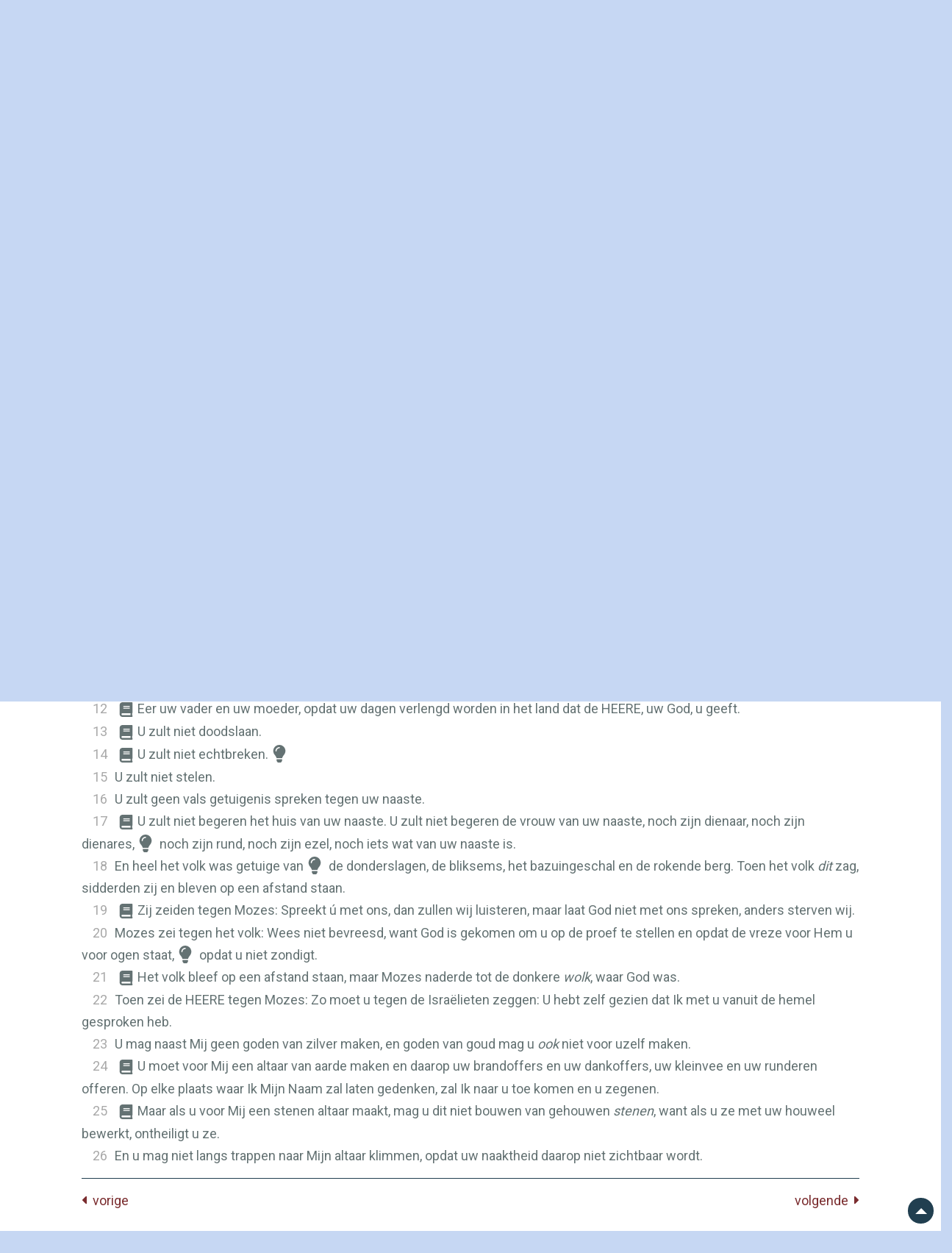

--- FILE ---
content_type: text/html; charset=UTF-8
request_url: https://herzienestatenvertaling.nl/teksten/exodus/20
body_size: 13752
content:
<!DOCTYPE html>
<html lang="en">
<head>
        <meta charset="utf-8">

    <!-- Software made by Wabber BV -->
    <!-- wabber.io - info@wabber.io -->
    <!--     +31 (0)76 7200 777     -->

    <meta content="width=device-width, initial-scale=1.0, maximum-scale=1.0, user-scalable=0" name="viewport"/>
    <meta http-equiv="X-UA-Compatible" content="IE=edge,chrome=1"/>
    <meta name="google" content="notranslate">
    <script defer>
        var _paq = window._paq = window._paq || [];
        /* tracker methods like "setCustomDimension" should be called before "trackPageView" */
        _paq.push(['trackPageView']);
        _paq.push(['enableLinkTracking']);
        (function () {
            var u = "//stats.herzienestatenvertaling.nl/matomo/";
            _paq.push(['setTrackerUrl', u + 'matomo.php']);
            _paq.push(['setSiteId', '1']);
            var d = document, g = d.createElement('script'), s = d.getElementsByTagName('script')[0];
            g.async = true;
            g.src = u + 'matomo.js';
            s.parentNode.insertBefore(g, s);
        })();
    </script>
    <link rel="apple-touch-icon" sizes="76x76" href="/images/favicon/apple-touch-icon.png">
<link rel="icon" type="image/png" sizes="32x32" href="/images/favicon/favicon-32x32.png">
<link rel="icon" type="image/png" sizes="16x16" href="/images/favicon/favicon-16x16.png">
<link rel="manifest" href="/images/favicon/site.webmanifest">
<link rel="mask-icon" href="/images/favicon/safari-pinned-tab.svg" color="#000000">
<meta name="msapplication-TileColor" content="#213f50">
<meta name="theme-color" content="#ffffff">
    <link rel="stylesheet" href="/build/app.50f1b5e0.css">

            <title>HSV - Website</title>
    <meta property="og:site_name" content="Herziene Statenvertaling">
    <meta property="og:image" content="https://herzienestatenvertaling.nl/images/hsv-logo-2.png">
        
            <meta name="description" content="">
        <meta property="og:title" content="Teksten">
        <meta property="og:description" content="">
        <meta property="twitter:title" content="Teksten">
        <meta property="twitter:description" content="">
        <meta name="keywords" content="">
    
    <script src="/build/runtime.7576e7bf.js" defer></script><script src="/build/app.b03b2f4b.js" defer></script>
        <script src="/build/bible.da723f9e.js" defer></script>
</head>
<body class="  nstb">


<header>
    <div
            
            class="container p-0 position-relative  h-195 "
                        style="background: linear-gradient(to right, rgba(198, 215, 243, 255), rgba(239,239,239, 0) 200px), linear-gradient(to left, rgba(198, 215, 243, 255), rgba(239,239,239, 0) 200px), url('/images/background-resized.jpg') center no-repeat; background-size: cover;"
    >
        <div class="row h-100">
            <div class="col-3 h-100 pt-sm-5 pt-4">
                <div class="d-flex justify-content-center align-items-stat h-100 ml-sm-0 ml-3">
                    <a href="/home" aria-label="Home link" title="Home">
                        <svg class="hsv-logo"><?xml version="1.0" encoding="utf-8"?>
<!-- Generator: Adobe Illustrator 27.8.0, SVG Export Plug-In . SVG Version: 6.00 Build 0)  -->
<svg version="1.1" id="Laag_2" xmlns="http://www.w3.org/2000/svg" xmlns:xlink="http://www.w3.org/1999/xlink" x="0px" y="0px"
	 viewBox="0 0 42.8 70.87" style="enable-background:new 0 0 42.8 70.87;" xml:space="preserve">
<style type="text/css">
	.st0{fill:#303A4A;}
	.st1{fill:#7A2C2E;}
</style>
<path class="st0" d="M9.95,8.92c-2.52,0-4.51,0.92-5.7,2.61V0.04H0v32.14h4.26V18.86c0-4.09,1.47-6.16,4.38-6.16
	c2.51,0,3.67,1.47,3.67,4.62v14.87h4.24V16.63C16.55,9.67,11.94,8.92,9.95,8.92z"/>
<path class="st0" d="M28.43,18.37c-3.43-1.08-4-1.9-4-3.33c0-1.72,1.06-2.67,2.98-2.67c2.71,0,3.29,1.88,3.49,3.3l0.03,0.23h4.14
	l-0.01-0.27c-0.1-2.02-1.03-6.7-7.5-6.7c-5.42,0-7.34,3.45-7.34,6.4c0,3.44,1.75,5.22,6.68,6.81c3.33,1.07,4.4,2.02,4.4,3.9
	c0,1.97-1.29,3.1-3.55,3.1c-2.33,0-3.82-1.36-4.08-3.73l-0.03-0.23h-4.19l0.02,0.28c0.28,4.53,3.25,7.13,8.14,7.13
	c4.9,0,7.95-2.64,7.95-6.9C35.53,21.94,33.67,20.03,28.43,18.37z"/>
<path class="st0" d="M26.17,37.03l-0.05,0.19c-0.47,1.73-1.18,4.12-1.92,6.64c-1.22,4.14-2.47,8.4-3.01,10.73
	c-0.82-3.73-2.82-10.79-4.71-17.38l-0.05-0.19H11.9l6.9,22.85h4.44l7.2-22.85H26.17z"/>
<path class="st1" d="M20.2,0v4.16h18.44v58.21c-3.93,2.12-10.23,4.56-18.12,4.31c-7.14-0.22-12.79-2.56-16.31-4.52V36.5H0.05v28.04
	l1.01,0.61c4.08,2.45,10.75,5.44,19.33,5.7c0.42,0.01,0.83,0.02,1.23,0.02c8.9,0,15.87-2.98,20.15-5.48l1.03-0.6V0H20.2z"/>
</svg>
</svg>
                    </a>
                </div>
            </div>
            <div class="col-9 d-flex flex-column">
                <nav class="navigation-bar navbar navbar-expand-md px-4 d-md-block d-none">
                    <button
                            type="button"
                            data-toggle="collapse"
                            data-target="#collapsingNavbar"
                            class="navbar-toggle navbar-toggler w-100 text-right menuButton"
                    >
                        <i class="fas fa-bars"></i>
                    </button>
                    <div class="navbar-collapse collapse" id="collapsingNavbar">
                        <ul class="navbar-nav d-flex justify-content-center justify-content-around mx-auto">
                                                        
                                                                                                <li class="">
                                        <a href="/over-hsv" >
                                            Over hsv
                                        </a>
                                    </li>
                                                                                                                                <li class="active">
                                        <a href="/teksten" >
                                            Teksten
                                        </a>
                                    </li>
                                                                                                                                <li class="">
                                        <a href="/studiebijbel" >
                                            Studiebijbel
                                        </a>
                                    </li>
                                                                                                                                <li class="">
                                        <a href="https://www.jongbloedmedia.nl/bijbelcampagne/" onclick="window.open(this.href);return false;">
                                            Shop
                                        </a>
                                    </li>
                                                                                                                                <li class="">
                                        <a href="/contact" >
                                            Contact
                                        </a>
                                    </li>
                                                                                    </ul>
                    </div>
                </nav>

                <header role="banner" class="d-flex d-md-none">
                    <button
                            type="button"
                            data-toggle="collapse-side"
                            data-target=".side-collapse"
                            data-target-2=".side-collapse-container"
                            class="navbar-toggle navbar-toggler ml-auto text-right menuButton m-2"
                    >
                        <i class="fas fa-bars fa-2x"></i>
                    </button>
                    <div class="navbar-inverse side-collapse in" style="background-color: white;">
                        <nav role="navigation" class="navbar-collapse">
                            <ul class="nav navbar-nav">
                                                                
                                                                                                            <li class="pl-3 py-2 ">
                                            <a href="/over-hsv" >
                                                Over hsv
                                            </a>
                                        </li>
                                                                                                                                                <li class="pl-3 py-2 active">
                                            <a href="/teksten" >
                                                Teksten
                                            </a>
                                        </li>
                                                                                                                                                <li class="pl-3 py-2 ">
                                            <a href="/studiebijbel" >
                                                Studiebijbel
                                            </a>
                                        </li>
                                                                                                                                                <li class="pl-3 py-2 ">
                                            <a href="https://www.jongbloedmedia.nl/bijbelcampagne/" onclick="window.open(this.href);return false;">
                                                Shop
                                            </a>
                                        </li>
                                                                                                                                                <li class="pl-3 py-2 ">
                                            <a href="/contact" >
                                                Contact
                                            </a>
                                        </li>
                                                                                                </ul>
                        </nav>
                    </div>
                </header>

                
                                    <!-- Search input -->
                    <div class="search-bar-wrapper mb-sm-0 mr-sm-0 mb-3 mr-3" >
                        <div class="search-bar pl-5 pr-3 d-flex align-items-center">
                            <i class="fas fa-search mr-2"></i>
                            <form name="search" method="post" action="/teksten-zoeken#zoek-resultaten" class="w-100" onsubmit="return validateSearch()">
                                <input
                                        type="text"
                                        name="search[keyword]"
                                        placeholder="Zoeken"
                                        aria-label="Zoekveld"
                                        class="w-100"
                                        id="searchKeyword"
                                >
                                <input type="hidden" name="search[searchInNewTestament]" value="1"/>
                                <input type="hidden" name="search[searchInOldTestament]" value="1"/>
                            </form>
                        </div>
                        <div class="text-danger d-none" id="errorMessage">Voer minimaal 2 tekens in.</div>

                    </div>


                    <script>
                        function validateSearch() {
                            const input = document.getElementById("searchKeyword");
                            const errorMessage = document.getElementById("errorMessage");

                            if (input.value.trim().length < 2) {
                                errorMessage.classList.remove("d-none");
                                input.focus();
                                return false; // Prevent form submission
                            }

                            errorMessage.classList.add("d-none");
                            return true; // Allow form submission
                        }
                    </script>
                            </div>
        </div>
    </div>
</header>

<script>
    document.addEventListener('DOMContentLoaded', function () {
        var sideslider = document.querySelectorAll('[data-toggle=collapse-side]');

        sideslider.forEach(function (slider) {
            var sel = slider.getAttribute('data-target');
            var sel2 = slider.getAttribute('data-target-2');

            slider.addEventListener('click', function (event) {
                var targetElement = document.querySelector(sel);
                var targetElement2 = document.querySelector(sel2);

                if (targetElement) {
                    targetElement.classList.toggle('in');
                }
                if (targetElement2) {
                    targetElement2.classList.toggle('out');
                }
            });
        });

        document.querySelectorAll('.search-bar').forEach(function (searchBar) {
            searchBar.addEventListener('click', function (event) {
                var inputElement = searchBar.querySelector('input[type=text]');
                if (inputElement) {
                    inputElement.focus();
                }
            });
        });
    });
</script>

<main>
                <div class="main-block container mb-md-3 mb-sm-1 position-relative">
        <div class="primary-menu">
            <div class="position-relative">
                                    <div class="position-relative">
            <a
                class="btn text-dark-red bibleMirrorButton"
                title="Parallel lezen"
                href="#bibleContentBlock"
                role="button"
                onclick="$('#bibleContentBlock').toggleClass('show');return false;"
        >
            <i class="fal fa-columns"></i>
        </a>

        <a
                class="d-inline-block btn text-dark-red collapsed"
                title="Audio fragment afspelen"
                data-toggle="collapse"
                href="#playChapterAudio"
                role="button"
                aria-expanded="false"
                aria-controls="playChapterAudio"
        >
                <span class="float-left">
                    <i class="fal fa-volume-up"></i>
                </span>
        </a>

        <a
                class="d-inline-block btn text-dark-red"
                title="Audio fragment afspelen"
                href="/teksten-beluisteren/"
                role="button"
        >
                <span class="float-left">
                    <i class="fal fa-headphones"></i>
                </span>
        </a>

        <a
                class="d-inline-block btn text-dark-red "
                href="/teksten-zoeken"
                title="Zoeken"
                role="button"
        >
                <span class="float-left">
                    <i class="fal fa-search"></i>
                </span>
        </a>

                    <a
                    class="d-inline-block btn text-dark-red"
                    title="Inloggen"
                    href="/login"
                    role="button"
            >
                <span class="float-left">
                    <i class="fal fa-user"></i>
                </span>
            </a>
        
        <a
                class="d-inline-block btn text-dark-red"
                href="/uitleg"
                title="Toon uitleg teksten"
                role="button"
        >
                <span class="float-left">
                    <i class="fal fa-question"></i>
                </span>
        </a>
    
    <div class="position-absolute" style="top: 49px; right: -19px; z-index: 1;">
                    <div class="playChapterAudio row collapse" id="playChapterAudio">
                <div style="padding: 0.5rem 0.5rem 0 0.5rem;">
                    <audio
                        controls
                        preload="metadata"
                        onerror="alert('Kon audio bestand niet afspelen; Mogelijk mist er een Audio\MP3 plugin?');"
                    >
                        <source src="/teksten-cb/audio/chapter/EXO.20.mp3" type="audio/mpeg">
                        <source src="/teksten-cb/audio/chapter/EXO.20.mp3" type="audio/mp3">
                        <a href="/teksten-cb/audio/chapter/EXO.20.mp3">download</a>
                    </audio>
                    <span class="closeSelect float-right mr-1" onclick="$('#playChapterAudio').removeClass('show');">
                        <i class="fas fa-times"></i>
                    </span>
                </div>
            </div>
            </div>
</div>
                            </div>
        </div>
        <div class="row ">
            <div id="default_container" class="py-sm-3 col-12 col-sm-12 col-md-12 col-lg-12">
                                    <div class="row mx-2">
                        <div class="col-sm-6 col-lg-4 col-xl-3 d-flex justify-content-sm-start justify-content-center">
                            <div class="col-12 p-0">
                                <div class="pl-0 pr-0 pl-md-4 pr-md-4 pt-2 pb-2 m-0 d-flex">
                                    <div id="bibleSearch">
                                                                                                                            
                                                                                                                            
                                                                                
                                        <bible-search
                                                active-book-title="Exodus 20"
                                                active-chapter-number="20"
                                                active-book-id="EXO"
                                                previous-chapter-link="/teksten/exodus/20/prev"
                                                next-chapter-link="/teksten/exodus/20/next"
                                        ></bible-search>
                                                                                <div id="currentBookName" class="d-none">Exodus 20</div>
                                    </div>
                                </div>
                            </div>
                        </div>

                        <div class="col-sm-6 offset-lg-2 offset-xl-3 d-flex justify-content-end align-items-center">
                            <div class="secondary-toolbar">
                                                                    <div class="d-inline-block btn text-light cpAllToClipboard" id="cpAllToClipboard" title="Alle teksten kopiëren zonder opmaak">
                                    <span class="float-left">
                                        <i class="fal fa-copy"></i>
                                    </span>
                                    </div>
                                    <div class="d-inline-block btn cpAllStyledToClipboard" id="cpAllStyledToClipboard" title="Alle teksten kopiëren met opmaak">
                                   <span class="float-left">
                                        <i class="fas fa-copy"></i>
                                   </span>
                                    </div>
                                                                <div class="d-inline-block btn changeContrast" id="changeContrast" title="Verander het contrast">
                                <span class="float-left">
                                    <i class="fas fa-adjust"></i>
                                </span>
                                </div>
                                <div class="d-inline-block btn buttonChangeFontSizeMin1" title="Verklein de lettergrootte">
                                <span class="float-left">
                                    <i class="fas fa-minus"></i>
                                </span>
                                </div>
                                <div class="d-inline-block btn buttonChangeFontSizeReset" title="Zet lettergrootte terug naar standaard">
                                <span class="float-left">
                                   <i class="fas fa-font"></i>
                                </span>
                                </div>
                                <div class="d-inline-block btn buttonChangeFontSizePlus1" title="Vergroot de lettergrootte">
                                <span class="float-left">
                                    <i class="fas fa-plus"></i>
                                </span>
                                </div>
                            </div>
                        </div>
                    </div>
                
                
                <div class="row m-0 px-md-4">
                            <div class="content col-md-12 pt-lg-3 pt-md-4 pt-sm-5 px-3 pr-md-4 pl-md-4 text-dark-blue">
        <div class="row m-0">
            <div class="content-inner col-md-12">
                <div class="d-flex align-items-center flex-column">
                    <div class="text-dark-blue font-weight-bold book-name">
                                                                                
                                                            Exodus
                                                                    20
                                                                                                        </div>




                    <div class="text-dark-blue book-name-long">
                                                    Het tweede boek van Mozes Exodus
                                            </div>

                </div>
                <div class="row collapse px-lg-5 " id="bibleContentBlock">
                    <div class="bible-page bible-mainChapter">
                        <div class="hidden_chapter_side text-center">
                            HSV

                            <hr/>
                        </div>
                        <div class="bible-content">
                                                                                                                                <p class="s">De wet van de Tien Geboden</p>
<p class="p"><span class="verse-span" data-verse-id="EXO.20.1" data-verse-org-ids="EXO.20.1"><span style="cursor:pointer;" onclick="window.location.hash='1';" data-number="1" data-sid="EXO 20:1" class="v">1</span><!--SOV:1--></span><span class="verse-span" data-verse-id="EXO.20.1" data-verse-org-ids="EXO.20.1">Toen sprak God al deze woorden:</span><!--EOV:1--></p>
<p class="p"><span class="verse-span" data-verse-id="EXO.20.2" data-verse-org-ids="EXO.20.2"><span style="cursor:pointer;" onclick="window.location.hash='2';" data-number="2" data-sid="EXO 20:2" class="v">2</span><!--SOV:2--></span><span class="verse-span" data-verse-id="EXO.20.2" data-verse-org-ids="EXO.20.2">Ik ben de </span><span class="nd"><span class="verse-span" data-verse-id="EXO.20.2" data-verse-org-ids="EXO.20.2">HEERE</span></span><span class="verse-span" data-verse-id="EXO.20.2" data-verse-org-ids="EXO.20.2">, uw God, Die u uit het land Egypte, </span><span data-caller="-" id="EXO.20.2!x.1" data-verse-id="EXO.20.2" class="x"><i class="preCommentRef fas fa-lg fa-fw fa-book"></i><span class="xt"><span id="EXO.13.3"><a class="showExternalVerse" data-title="Ex. 13:3" data-has-verse="1" data-text="Daarna zei Mozes tegen het volk: Gedenk deze dag, waarop u uit Egypte, uit het slavenhuis, vertrokken bent, want de  HEERE  heeft u met sterke hand vanhier uitgeleid. Daarom mag wat gezuurd is, niet gegeten worden." href="/teksten-rd/verse/EXO.13.3" data-toggle="modal" data-target="#verseModal">Ex. 13:3</a></span>; <span id="DEU.5.6"><a class="showExternalVerse" data-title="Deut. 5:6" data-has-verse="1" data-text="Ik ben de  HEERE , uw God, Die u uit het land Egypte, uit het slavenhuis, geleid heeft." href="/teksten-rd/verse/DEU.5.6" data-toggle="modal" data-target="#verseModal">Deut. 5:6</a></span>; <span id="PSA.81.11"><a class="showExternalVerse" data-title="Ps. 81:11" data-has-verse="1" data-text="Ik ben de  HEERE , uw God, Die u uit het land Egypte leidde. Doe uw mond wijd open en Ik zal hem vullen." href="/teksten-rd/verse/PSA.81.11" data-toggle="modal" data-target="#verseModal">Ps. 81:11</a></span></span></span><span class="verse-span" data-verse-id="EXO.20.2" data-verse-org-ids="EXO.20.2">uit het slavenhuis, geleid heeft.</span><!--EOV:2--></p>
<p class="p"><span class="verse-span" data-verse-id="EXO.20.3" data-verse-org-ids="EXO.20.3"><span style="cursor:pointer;" onclick="window.location.hash='3';" data-number="3" data-sid="EXO 20:3" class="v">3</span><!--SOV:3--></span><span class="verse-span" data-verse-id="EXO.20.3" data-verse-org-ids="EXO.20.3">U zult geen andere goden voor Mijn aangezicht hebben.</span><!--EOV:3--></p>
<p class="p"><span class="verse-span" data-verse-id="EXO.20.4" data-verse-org-ids="EXO.20.4"><span style="cursor:pointer;" onclick="window.location.hash='4';" data-number="4" data-sid="EXO 20:4" class="v">4</span><!--SOV:4--></span><span data-caller="-" id="EXO.20.4!x.1" data-verse-id="EXO.20.4" class="x"><i class="preCommentRef fas fa-lg fa-fw fa-book"></i><span class="xt"><span id="LEV.26.1"><a class="showExternalVerse" data-title="Lev. 26:1" data-has-verse="1" data-text="U  mag voor uzelf geen afgoden maken, u mag voor uzelf geen beeld of gewijde steen oprichten en u mag in uw land geen gebeeldhouwde steen zetten om u daarvoor neer te buigen, want Ik ben de  HEERE , uw God." href="/teksten-rd/verse/LEV.26.1" data-toggle="modal" data-target="#verseModal">Lev. 26:1</a></span>; <span id="PSA.97.7"><a class="showExternalVerse" data-title="Ps. 97:7" data-has-verse="1" data-text="Beschaamd moeten zijn allen die beelden dienen en zich op de afgoden beroemen. Buig u voor Hem neer, alle goden." href="/teksten-rd/verse/PSA.97.7" data-toggle="modal" data-target="#verseModal">Ps. 97:7</a></span></span></span><span class="verse-span" data-verse-id="EXO.20.4" data-verse-org-ids="EXO.20.4">U zult voor uzelf geen beeld maken, </span><span class="add"><span class="verse-span" data-verse-id="EXO.20.4" data-verse-org-ids="EXO.20.4">geen</span></span><span class="verse-span" data-verse-id="EXO.20.4" data-verse-org-ids="EXO.20.4"> enkele afbeelding </span><span class="add"><span class="verse-span" data-verse-id="EXO.20.4" data-verse-org-ids="EXO.20.4">van</span></span><span class="verse-span" data-verse-id="EXO.20.4" data-verse-org-ids="EXO.20.4"> wat boven in de hemel, of beneden op de aarde of in het water onder de aarde is.</span><!--EOV:4--></p>
<p class="p"><span class="verse-span" data-verse-id="EXO.20.5" data-verse-org-ids="EXO.20.5"><span style="cursor:pointer;" onclick="window.location.hash='5';" data-number="5" data-sid="EXO 20:5" class="v">5</span><!--SOV:5--></span><span class="verse-span" data-verse-id="EXO.20.5" data-verse-org-ids="EXO.20.5">U zult zich daarvoor niet neerbuigen, en die niet dienen, want Ik, de </span><span class="nd"><span class="verse-span" data-verse-id="EXO.20.5" data-verse-org-ids="EXO.20.5">HEERE</span></span><span class="verse-span" data-verse-id="EXO.20.5" data-verse-org-ids="EXO.20.5">, uw God, ben een na-ijverig God, Die de misdaad van de vaderen vergeldt aan de kinderen, aan het derde en vierde </span><span class="add"><span class="verse-span" data-verse-id="EXO.20.5" data-verse-org-ids="EXO.20.5">geslacht</span></span><span class="verse-span" data-verse-id="EXO.20.5" data-verse-org-ids="EXO.20.5"> van hen die Mij haten,</span><!--EOV:5--><span class="x xType2"><i class="fas preCommentRef fa-lg fa-fw fa-angle-down"></i><span class="xt">De HSV heeft getracht om in dit bekende en in de kerkelijke liturgie zo vaak gebruikte Bijbelgedeelte zo dicht mogelijk bij de SV te blijven. Een andere mogelijke vertaling is “ijverend”. Het gaat er in dit vers namelijk om dat God ijvert (d.w.z. opkomt) voor Zijn eer.<br><br>Een andere mogelijke vertaling is: ... <b>aan het derde en vierde <i>geslacht</i>, aan hen die Mij haten</b>. Het gaat hier om die nakomelingen die, net als hun voorouders, afgoderij bedrijven.</span></span></p>
<p class="p"><span class="verse-span" data-verse-id="EXO.20.6" data-verse-org-ids="EXO.20.6"><span style="cursor:pointer;" onclick="window.location.hash='6';" data-number="6" data-sid="EXO 20:6" class="v">6</span><!--SOV:6--></span><span class="verse-span" data-verse-id="EXO.20.6" data-verse-org-ids="EXO.20.6">maar Die barmhartigheid doet aan duizenden van hen die Mij liefhebben en Mijn geboden in acht nemen.</span><!--EOV:6--></p>
<p class="p"><span class="verse-span" data-verse-id="EXO.20.7" data-verse-org-ids="EXO.20.7"><span style="cursor:pointer;" onclick="window.location.hash='7';" data-number="7" data-sid="EXO 20:7" class="v">7</span><!--SOV:7--></span><span data-caller="-" id="EXO.20.7!x.1" data-verse-id="EXO.20.7" class="x"><i class="preCommentRef fas fa-lg fa-fw fa-book"></i><span class="xt"><span id="LEV.19.12"><a class="showExternalVerse" data-title="Lev. 19:12" data-has-verse="1" data-text="U mag geen valse eed afleggen in Mijn Naam, en zo de Naam van uw God ontheiligen. Ik ben de  HEERE ." href="/teksten-rd/verse/LEV.19.12" data-toggle="modal" data-target="#verseModal">Lev. 19:12</a></span>; <span id="MAT.5.33"><a class="showExternalVerse" data-title="Matt. 5:33" data-has-verse="1" data-text="Verder hebt u gehoord dat tegen het voorgeslacht gezegd is:  U zult de eed niet breken, maar u zult voor de Heere uw eden houden." href="/teksten-rd/verse/MAT.5.33" data-toggle="modal" data-target="#verseModal">Matt. 5:33</a></span></span></span><span class="verse-span" data-verse-id="EXO.20.7" data-verse-org-ids="EXO.20.7">U zult de Naam van de </span><span class="nd"><span class="verse-span" data-verse-id="EXO.20.7" data-verse-org-ids="EXO.20.7">HEERE</span></span><span class="verse-span" data-verse-id="EXO.20.7" data-verse-org-ids="EXO.20.7">, uw God, niet ijdel gebruiken,</span><i class="preCommentNote fas fa-lg fa-fw fa-lightbulb"></i><span data-caller="+" id="EXO.20.7!f.2" data-verse-id="EXO.20.7" class="f"><span class="fr">20:7 </span><span class="fq">ijdel gebruiken </span><span class="ft">- D.w.z. onnodig en ondoordacht gebruiken, misbruiken.</span></span><span class="verse-span" data-verse-id="EXO.20.7" data-verse-org-ids="EXO.20.7"> want de </span><span class="nd"><span class="verse-span" data-verse-id="EXO.20.7" data-verse-org-ids="EXO.20.7">HEERE</span></span><span class="verse-span" data-verse-id="EXO.20.7" data-verse-org-ids="EXO.20.7"> zal niet voor onschuldig houden wie Zijn Naam ijdel gebruikt.</span><!--EOV:7--></p>
<p class="p"><span class="verse-span" data-verse-id="EXO.20.8" data-verse-org-ids="EXO.20.8"><span style="cursor:pointer;" onclick="window.location.hash='8';" data-number="8" data-sid="EXO 20:8" class="v">8</span><!--SOV:8--></span><span data-caller="-" id="EXO.20.8!x.1" data-verse-id="EXO.20.8" class="x"><i class="preCommentRef fas fa-lg fa-fw fa-book"></i><span class="xt"><span id="EZK.20.12"><a class="showExternalVerse" data-title="Ezech. 20:12" data-has-verse="1" data-text="Ook heb Ik hun Mijn  sabbatten gegeven, om een teken te zijn tussen Mij en hen, zodat zij zouden weten dat Ik de  HEERE  ben Die hen heiligt." href="/teksten-rd/verse/EZK.20.12" data-toggle="modal" data-target="#verseModal">Ezech. 20:12</a></span></span></span><span class="verse-span" data-verse-id="EXO.20.8" data-verse-org-ids="EXO.20.8">Gedenk de sabbatdag, dat </span><span class="add"><span class="verse-span" data-verse-id="EXO.20.8" data-verse-org-ids="EXO.20.8">u</span></span><span class="verse-span" data-verse-id="EXO.20.8" data-verse-org-ids="EXO.20.8"> die heiligt.</span><!--EOV:8--></p>
<p class="p"><span class="verse-span" data-verse-id="EXO.20.9" data-verse-org-ids="EXO.20.9"><span style="cursor:pointer;" onclick="window.location.hash='9';" data-number="9" data-sid="EXO 20:9" class="v">9</span><!--SOV:9--></span><span data-caller="-" id="EXO.20.9!x.1" data-verse-id="EXO.20.9" class="x"><i class="preCommentRef fas fa-lg fa-fw fa-book"></i><span class="xt"><span id="EXO.23.12"><a class="showExternalVerse" data-title="Ex. 23:12" data-has-verse="1" data-text="Zes dagen moet u uw werk doen, maar op de zevende dag moet u rusten, zodat uw rund en uw ezel kunnen rusten, en de zoon van uw slavin en de vreemdeling op adem kunnen komen." href="/teksten-rd/verse/EXO.23.12" data-toggle="modal" data-target="#verseModal">Ex. 23:12</a></span>; <span id="EXO.34.21"><a class="showExternalVerse" data-title="Ex. 34:21" data-has-verse="1" data-text="Zes dagen moet u arbeiden, maar op de zevende dag moet u rusten.  Ook  in de ploegtijd en in de oogst tijd  moet u rusten." href="/teksten-rd/verse/EXO.34.21" data-toggle="modal" data-target="#verseModal">34:21</a></span>; <span id="LUK.13.14"><a class="showExternalVerse" data-title="Luk. 13:14" data-has-verse="1" data-text="En het hoofd van de synagoge, die verontwaardigd was dat Jezus op de sabbat genas, antwoordde en zei tegen de menigte:  Er zijn zes dagen waarop men moet werken. Kom dan  daarop  en laat u genezen, maar niet op de dag van de sabbat." href="/teksten-rd/verse/LUK.13.14" data-toggle="modal" data-target="#verseModal">Luk. 13:14</a></span></span></span><span class="verse-span" data-verse-id="EXO.20.9" data-verse-org-ids="EXO.20.9">Zes dagen zult u arbeiden en al uw werk doen,</span><!--EOV:9--></p>
<p class="p"><span class="verse-span" data-verse-id="EXO.20.10" data-verse-org-ids="EXO.20.10"><span style="cursor:pointer;" onclick="window.location.hash='10';" data-number="10" data-sid="EXO 20:10" class="v">10</span><!--SOV:10--></span><span class="verse-span" data-verse-id="EXO.20.10" data-verse-org-ids="EXO.20.10">maar de zevende dag is de sabbat van de </span><span class="nd"><span class="verse-span" data-verse-id="EXO.20.10" data-verse-org-ids="EXO.20.10">HEERE</span></span><span class="verse-span" data-verse-id="EXO.20.10" data-verse-org-ids="EXO.20.10">, uw God. </span><span class="add"><span class="verse-span" data-verse-id="EXO.20.10" data-verse-org-ids="EXO.20.10">Dan</span></span><span class="verse-span" data-verse-id="EXO.20.10" data-verse-org-ids="EXO.20.10"> zult u geen enkel werk doen, u, noch uw zoon, noch uw dochter, </span><span class="add"><span class="verse-span" data-verse-id="EXO.20.10" data-verse-org-ids="EXO.20.10">noch</span></span><span class="verse-span" data-verse-id="EXO.20.10" data-verse-org-ids="EXO.20.10"> uw dienaar, noch uw dienares,</span><i class="preCommentNote fas fa-lg fa-fw fa-lightbulb"></i><span data-caller="+" id="EXO.20.10!f.1" data-verse-id="EXO.20.10" class="f"><span class="fr">20:10 </span><span class="fq">uw dienaar, noch uw dienares </span><span class="ft">- Of: uw slaaf, noch uw slavin.</span></span><span class="verse-span" data-verse-id="EXO.20.10" data-verse-org-ids="EXO.20.10"> noch uw vee, noch uw vreemdeling die binnen uw poorten is.</span><!--EOV:10--></p>
<p class="p"><span class="verse-span" data-verse-id="EXO.20.11" data-verse-org-ids="EXO.20.11"><span style="cursor:pointer;" onclick="window.location.hash='11';" data-number="11" data-sid="EXO 20:11" class="v">11</span><!--SOV:11--></span><span class="verse-span" data-verse-id="EXO.20.11" data-verse-org-ids="EXO.20.11">Want in </span><span data-caller="-" id="EXO.20.11!x.1" data-verse-id="EXO.20.11" class="x"><i class="preCommentRef fas fa-lg fa-fw fa-book"></i><span class="xt"><span id="GEN.2.2"><a class="showExternalVerse" data-title="Gen. 2:2" data-has-verse="1" data-text="Toen God op de zevende dag Zijn werk, dat Hij gemaakt had, voltooid had, rustte Hij op de zevende dag van al Zijn werk, dat Hij gemaakt had." href="/teksten-rd/verse/GEN.2.2" data-toggle="modal" data-target="#verseModal">Gen. 2:2</a></span></span></span><span class="verse-span" data-verse-id="EXO.20.11" data-verse-org-ids="EXO.20.11">zes dagen heeft de </span><span class="nd"><span class="verse-span" data-verse-id="EXO.20.11" data-verse-org-ids="EXO.20.11">HEERE</span></span><span class="verse-span" data-verse-id="EXO.20.11" data-verse-org-ids="EXO.20.11"> de hemel en de aarde gemaakt, de zee, en al wat erin is, en Hij rustte op de zevende dag. Daarom zegende de </span><span class="nd"><span class="verse-span" data-verse-id="EXO.20.11" data-verse-org-ids="EXO.20.11">HEERE</span></span><span class="verse-span" data-verse-id="EXO.20.11" data-verse-org-ids="EXO.20.11"> de sabbatdag, en heiligde die.</span><!--EOV:11--></p>
<p class="p"><span class="verse-span" data-verse-id="EXO.20.12" data-verse-org-ids="EXO.20.12"><span style="cursor:pointer;" onclick="window.location.hash='12';" data-number="12" data-sid="EXO 20:12" class="v">12</span><!--SOV:12--></span><span data-caller="-" id="EXO.20.12!x.1" data-verse-id="EXO.20.12" class="x"><i class="preCommentRef fas fa-lg fa-fw fa-book"></i><span class="xt"><span id="MAT.15.4"><a class="showExternalVerse" data-title="Matt. 15:4" data-has-verse="1" data-text="God heeft immers geboden: Eer uw vader en moeder, en:  Wie vader of moeder vervloekt, moet zeker sterven." href="/teksten-rd/verse/MAT.15.4" data-toggle="modal" data-target="#verseModal">Matt. 15:4</a></span>; <span id="EPH.6.2"><a class="showExternalVerse" data-title="Efez. 6:2" data-has-verse="1" data-text="Eer je vader en moeder (dat is het eerste gebod met een belofte)," href="/teksten-rd/verse/EPH.6.2" data-toggle="modal" data-target="#verseModal">Efez. 6:2</a></span></span></span><span class="verse-span" data-verse-id="EXO.20.12" data-verse-org-ids="EXO.20.12">Eer uw vader en uw moeder, opdat uw dagen verlengd worden in het land dat de </span><span class="nd"><span class="verse-span" data-verse-id="EXO.20.12" data-verse-org-ids="EXO.20.12">HEERE</span></span><span class="verse-span" data-verse-id="EXO.20.12" data-verse-org-ids="EXO.20.12">, uw God, u geeft.</span><!--EOV:12--></p>
<p class="p"><span class="verse-span" data-verse-id="EXO.20.13" data-verse-org-ids="EXO.20.13"><span style="cursor:pointer;" onclick="window.location.hash='13';" data-number="13" data-sid="EXO 20:13" class="v">13</span><!--SOV:13--></span><span data-caller="-" id="EXO.20.13!x.1" data-verse-id="EXO.20.13" class="x"><i class="preCommentRef fas fa-lg fa-fw fa-book"></i><span class="xt"><span id="MAT.5.21"><a class="showExternalVerse" data-title="Matt. 5:21" data-has-verse="1" data-text="U hebt gehoord dat tegen het voorgeslacht  gezegd is:  U zult niet doden; en: Wie doodt, zal door de rechtbank schuldig bevonden worden." href="/teksten-rd/verse/MAT.5.21" data-toggle="modal" data-target="#verseModal">Matt. 5:21</a></span></span></span><span class="verse-span" data-verse-id="EXO.20.13" data-verse-org-ids="EXO.20.13">U zult niet doodslaan.</span><!--EOV:13--></p>
<p class="p"><span class="verse-span" data-verse-id="EXO.20.14" data-verse-org-ids="EXO.20.14"><span style="cursor:pointer;" onclick="window.location.hash='14';" data-number="14" data-sid="EXO 20:14" class="v">14</span><!--SOV:14--></span><span data-caller="-" id="EXO.20.14!x.1" data-verse-id="EXO.20.14" class="x"><i class="preCommentRef fas fa-lg fa-fw fa-book"></i><span class="xt"><span id="MAT.5.27"><a class="showExternalVerse" data-title="Matt. 5:27" data-has-verse="1" data-text="U hebt gehoord dat tegen het voorgeslacht gezegd is:  U zult geen overspel plegen." href="/teksten-rd/verse/MAT.5.27" data-toggle="modal" data-target="#verseModal">Matt. 5:27</a></span></span></span><span class="verse-span" data-verse-id="EXO.20.14" data-verse-org-ids="EXO.20.14">U zult niet echtbreken.</span><i class="preCommentNote fas fa-lg fa-fw fa-lightbulb"></i><span data-caller="+" id="EXO.20.14!f.2" data-verse-id="EXO.20.14" class="f"><span class="fr">20:14 </span><span class="fq">U zult niet echtbreken </span><span class="ft">- Of: U zult geen overspel plegen (zie ook Deut. 5:18).</span></span><!--EOV:14--></p>
<p class="p"><span class="verse-span" data-verse-id="EXO.20.15" data-verse-org-ids="EXO.20.15"><span style="cursor:pointer;" onclick="window.location.hash='15';" data-number="15" data-sid="EXO 20:15" class="v">15</span><!--SOV:15--></span><span class="verse-span" data-verse-id="EXO.20.15" data-verse-org-ids="EXO.20.15">U zult niet stelen.</span><!--EOV:15--></p>
<p class="p"><span class="verse-span" data-verse-id="EXO.20.16" data-verse-org-ids="EXO.20.16"><span style="cursor:pointer;" onclick="window.location.hash='16';" data-number="16" data-sid="EXO 20:16" class="v">16</span><!--SOV:16--></span><span class="verse-span" data-verse-id="EXO.20.16" data-verse-org-ids="EXO.20.16">U zult geen vals getuigenis spreken tegen uw naaste.</span><!--EOV:16--></p>
<p class="p"><span class="verse-span" data-verse-id="EXO.20.17" data-verse-org-ids="EXO.20.17"><span style="cursor:pointer;" onclick="window.location.hash='17';" data-number="17" data-sid="EXO 20:17" class="v">17</span><!--SOV:17--></span><span data-caller="-" id="EXO.20.17!x.1" data-verse-id="EXO.20.17" class="x"><i class="preCommentRef fas fa-lg fa-fw fa-book"></i><span class="xt"><span id="ROM.7.7"><a class="showExternalVerse" data-title="Rom. 7:7" data-has-verse="1" data-text="Wat zullen wij dan zeggen? Is de wet zonde? Volstrekt niet! Ja,  ik zou de zonde niet hebben leren kennen dan door de wet. Ik zou immers ook niet geweten hebben dat begeerte  zonde was , als de wet niet zei:  U zult niet begeren." href="/teksten-rd/verse/ROM.7.7" data-toggle="modal" data-target="#verseModal">Rom. 7:7</a></span></span></span><span class="verse-span" data-verse-id="EXO.20.17" data-verse-org-ids="EXO.20.17">U zult niet begeren het huis van uw naaste. U zult niet begeren de vrouw van uw naaste, noch zijn dienaar, noch zijn dienares,</span><i class="preCommentNote fas fa-lg fa-fw fa-lightbulb"></i><span data-caller="+" id="EXO.20.17!f.2" data-verse-id="EXO.20.17" class="f"><span class="fr">20:17 </span><span class="fq">zijn dienaar, noch zijn dienares </span><span class="ft">- Of: zijn slaaf, noch zijn slavin.</span></span><span class="verse-span" data-verse-id="EXO.20.17" data-verse-org-ids="EXO.20.17"> noch zijn rund, noch zijn ezel, noch iets wat van uw naaste is.</span><!--EOV:17--></p>
<p class="p"><span class="verse-span" data-verse-id="EXO.20.18" data-verse-org-ids="EXO.20.18"><span style="cursor:pointer;" onclick="window.location.hash='18';" data-number="18" data-sid="EXO 20:18" class="v">18</span><!--SOV:18--></span><span class="verse-span" data-verse-id="EXO.20.18" data-verse-org-ids="EXO.20.18">En heel het volk was getuige van</span><i class="preCommentNote fas fa-lg fa-fw fa-lightbulb"></i><span data-caller="+" id="EXO.20.18!f.1" data-verse-id="EXO.20.18" class="f"><span class="fr">20:18 </span><span class="fq">was getuige van </span><span class="ft">- Letterlijk: zag.</span></span><span class="verse-span" data-verse-id="EXO.20.18" data-verse-org-ids="EXO.20.18"> de donderslagen, de bliksems, het bazuingeschal en de rokende berg. Toen het volk </span><span class="add"><span class="verse-span" data-verse-id="EXO.20.18" data-verse-org-ids="EXO.20.18">dit</span></span><span class="verse-span" data-verse-id="EXO.20.18" data-verse-org-ids="EXO.20.18"> zag, sidderden zij en bleven op een afstand staan.</span><!--EOV:18--></p>
<p class="p"><span class="verse-span" data-verse-id="EXO.20.19" data-verse-org-ids="EXO.20.19"><span style="cursor:pointer;" onclick="window.location.hash='19';" data-number="19" data-sid="EXO 20:19" class="v">19</span><!--SOV:19--></span><span data-caller="-" id="EXO.20.19!x.1" data-verse-id="EXO.20.19" class="x"><i class="preCommentRef fas fa-lg fa-fw fa-book"></i><span class="xt"><span id="DEU.5.25"><a class="showExternalVerse" data-title="Deut. 5:25" data-has-verse="1" data-text="Maar nu, waarom zouden wij sterven? Want dit grote vuur zou ons verteren; als wij de stem van de  HEERE , onze God, nog langer zouden horen, zouden wij sterven." href="/teksten-rd/verse/DEU.5.25" data-toggle="modal" data-target="#verseModal">Deut. 5:25</a></span>; <span id="HEB.12.19"><a class="showExternalVerse" data-title="Hebr. 12:19" data-has-verse="1" data-text="tot bazuingeschal en het geluid van woorden. Zij die dat hoorden,  smeekten dat het woord niet meer tot hen gericht zou worden," href="/teksten-rd/verse/HEB.12.19" data-toggle="modal" data-target="#verseModal">Hebr. 12:19</a></span></span></span><span class="verse-span" data-verse-id="EXO.20.19" data-verse-org-ids="EXO.20.19">Zij zeiden tegen Mozes: Spreekt ú met ons, dan zullen wij luisteren, maar laat God niet met ons spreken, anders sterven wij.</span><!--EOV:19--></p>
<p class="p"><span class="verse-span" data-verse-id="EXO.20.20" data-verse-org-ids="EXO.20.20"><span style="cursor:pointer;" onclick="window.location.hash='20';" data-number="20" data-sid="EXO 20:20" class="v">20</span><!--SOV:20--></span><span class="verse-span" data-verse-id="EXO.20.20" data-verse-org-ids="EXO.20.20">Mozes zei tegen het volk: Wees niet bevreesd, want God is gekomen om u op de proef te stellen en opdat de vreze voor Hem u voor ogen staat,</span><i class="preCommentNote fas fa-lg fa-fw fa-lightbulb"></i><span data-caller="+" id="EXO.20.20!f.1" data-verse-id="EXO.20.20" class="f"><span class="fr">20:20 </span><span class="fq">u voor ogen staat </span><span class="ft">- Letterlijk: voor uw aangezichten is.</span></span><span class="verse-span" data-verse-id="EXO.20.20" data-verse-org-ids="EXO.20.20"> opdat u niet zondigt.</span><!--EOV:20--></p>
<p class="p"><span class="verse-span" data-verse-id="EXO.20.21" data-verse-org-ids="EXO.20.21"><span style="cursor:pointer;" onclick="window.location.hash='21';" data-number="21" data-sid="EXO 20:21" class="v">21</span><!--SOV:21--></span><span data-caller="-" id="EXO.20.21!x.1" data-verse-id="EXO.20.21" class="x"><i class="preCommentRef fas fa-lg fa-fw fa-book"></i><span class="xt"><span id="EXO.19.17"><a class="showExternalVerse" data-title="Ex. 19:17" data-has-verse="1" data-text="Mozes leidde het volk uit het kamp, God tegemoet.  Zij stonden onder aan de berg." href="/teksten-rd/verse/EXO.19.17" data-toggle="modal" data-target="#verseModal">Ex. 19:17</a></span>; <span id="HEB.12.18"><a class="showExternalVerse" data-title="Hebr. 12:18" data-has-verse="1" data-text="Want u bent niet  tot een tastbare berg genaderd,  en tot een brandend vuur, tot donkerheid, duisternis en stormwind," href="/teksten-rd/verse/HEB.12.18" data-toggle="modal" data-target="#verseModal">Hebr. 12:18</a></span></span></span><span class="verse-span" data-verse-id="EXO.20.21" data-verse-org-ids="EXO.20.21">Het volk bleef op een afstand staan, maar Mozes naderde tot de donkere </span><span class="add"><span class="verse-span" data-verse-id="EXO.20.21" data-verse-org-ids="EXO.20.21">wolk</span></span><span class="verse-span" data-verse-id="EXO.20.21" data-verse-org-ids="EXO.20.21">, waar God was.</span><!--EOV:21--></p>
<p class="p"><span class="verse-span" data-verse-id="EXO.20.22" data-verse-org-ids="EXO.20.22"><span style="cursor:pointer;" onclick="window.location.hash='22';" data-number="22" data-sid="EXO 20:22" class="v">22</span><!--SOV:22--></span><span class="verse-span" data-verse-id="EXO.20.22" data-verse-org-ids="EXO.20.22">Toen zei de </span><span class="nd"><span class="verse-span" data-verse-id="EXO.20.22" data-verse-org-ids="EXO.20.22">HEERE</span></span><span class="verse-span" data-verse-id="EXO.20.22" data-verse-org-ids="EXO.20.22"> tegen Mozes: Zo moet u tegen de Israëlieten zeggen: U hebt zelf gezien dat Ik met u vanuit de hemel gesproken heb.</span><!--EOV:22--></p>
<p class="p"><span class="verse-span" data-verse-id="EXO.20.23" data-verse-org-ids="EXO.20.23"><span style="cursor:pointer;" onclick="window.location.hash='23';" data-number="23" data-sid="EXO 20:23" class="v">23</span><!--SOV:23--></span><span class="verse-span" data-verse-id="EXO.20.23" data-verse-org-ids="EXO.20.23">U mag naast Mij geen goden van zilver maken, en goden van goud mag u </span><span class="add"><span class="verse-span" data-verse-id="EXO.20.23" data-verse-org-ids="EXO.20.23">ook</span></span><span class="verse-span" data-verse-id="EXO.20.23" data-verse-org-ids="EXO.20.23"> niet voor uzelf maken.</span><!--EOV:23--></p>
<p class="p"><span class="verse-span" data-verse-id="EXO.20.24" data-verse-org-ids="EXO.20.24"><span style="cursor:pointer;" onclick="window.location.hash='24';" data-number="24" data-sid="EXO 20:24" class="v">24</span><!--SOV:24--></span><span data-caller="-" id="EXO.20.24!x.1" data-verse-id="EXO.20.24" class="x"><i class="preCommentRef fas fa-lg fa-fw fa-book"></i><span class="xt"><span id="EXO.27.1"><a class="showExternalVerse" data-title="Ex. 27:1" data-has-verse="1" data-text="U moet ook het  altaar van acaciahout maken; de lengte moet vijf el zijn, de breedte vijf el – het altaar moet vierkant worden – en zijn hoogte drie el." href="/teksten-rd/verse/EXO.27.1" data-toggle="modal" data-target="#verseModal">Ex. 27:1</a></span>; <span id="EXO.38.1"><a class="showExternalVerse" data-title="Ex. 38:1" data-has-verse="1" data-text="Vervolgens  maakte hij het brandofferaltaar van acaciahout; vijf el was zijn lengte, vijf el was zijn breedte –  het was dus  vierkant – en drie el zijn hoogte." href="/teksten-rd/verse/EXO.38.1" data-toggle="modal" data-target="#verseModal">38:1</a></span></span></span><span class="verse-span" data-verse-id="EXO.20.24" data-verse-org-ids="EXO.20.24">U moet voor Mij een altaar van aarde maken en daarop uw brandoffers en uw dankoffers, uw kleinvee en uw runderen offeren. Op elke plaats waar Ik Mijn Naam zal laten gedenken, zal Ik naar u toe komen en u zegenen.</span><!--EOV:24--></p>
<p class="p"><span class="verse-span" data-verse-id="EXO.20.25" data-verse-org-ids="EXO.20.25"><span style="cursor:pointer;" onclick="window.location.hash='25';" data-number="25" data-sid="EXO 20:25" class="v">25</span><!--SOV:25--></span><span data-caller="-" id="EXO.20.25!x.1" data-verse-id="EXO.20.25" class="x"><i class="preCommentRef fas fa-lg fa-fw fa-book"></i><span class="xt"><span id="DEU.27.5"><a class="showExternalVerse" data-title="Deut. 27:5" data-has-verse="1" data-text="U moet daar een altaar bouwen voor de  HEERE , uw God, een altaar van stenen die u niet met een ijzeren  voorwerp  mag bewerken." href="/teksten-rd/verse/DEU.27.5" data-toggle="modal" data-target="#verseModal">Deut. 27:5</a></span>; <span id="JOS.8.30"><a class="showExternalVerse" data-title="Joz. 8:30" data-has-verse="1" data-text="Toen bouwde Jozua een altaar voor de  HEERE , de God van Israël, op de berg Ebal," href="/teksten-rd/verse/JOS.8.30" data-toggle="modal" data-target="#verseModal">Joz. 8:30</a></span>,<span id="JOS.8.31"><a class="showExternalVerse" data-title="Joz. 8:31" data-has-verse="1" data-text="zoals Mozes, de dienaar van de  HEERE , aan de Israëlieten geboden had, overeenkomstig wat in het wetboek van Mozes geschreven staat: een altaar van hele stenen die men niet met een ijzeren  voorwerp  bewerkt had. Daarop brachten zij brandoffers aan de  HEERE . Ook brachten zij dankoffers." href="/teksten-rd/verse/JOS.8.31" data-toggle="modal" data-target="#verseModal">31</a></span></span></span><span class="verse-span" data-verse-id="EXO.20.25" data-verse-org-ids="EXO.20.25">Maar als u voor Mij een stenen altaar maakt, mag u dit niet bouwen van gehouwen </span><span class="add"><span class="verse-span" data-verse-id="EXO.20.25" data-verse-org-ids="EXO.20.25">stenen</span></span><span class="verse-span" data-verse-id="EXO.20.25" data-verse-org-ids="EXO.20.25">, want als u ze met uw houweel bewerkt, ontheiligt u ze.</span><!--EOV:25--></p>
<p class="p"><span class="verse-span" data-verse-id="EXO.20.26" data-verse-org-ids="EXO.20.26"><span style="cursor:pointer;" onclick="window.location.hash='26';" data-number="26" data-sid="EXO 20:26" class="v">26</span><!--SOV:26--></span><span class="verse-span" data-verse-id="EXO.20.26" data-verse-org-ids="EXO.20.26">En u mag niet langs trappen naar Mijn altaar klimmen, opdat uw naaktheid daarop niet zichtbaar wordt.</span><!--EOV:26--></p>
                                                                                    </div>
                    </div>

                    <div class="bible-page bible-sideChapter">
                        <div class="hidden_chapter_side text-center">
                            <select class="sideBibleChoice w-100" style="max-width:175px;">
                                                                    <option value="39d55004bcd11d2f-01" selected="selected">SV</option>
                                                                    <option value="GRD-01" >Grondtekst</option>
                                                            </select>
                        </div>

                                                    <div class="bible-content "
                                 >
                                                                    <h2 data-number="20" data-sid="EXO 20" class="c">20</h2><p class="s">De wet der tien geboden</p><p class="p"><span class="verse-span" data-verse-id="EXO.20.1" data-verse-org-ids="EXO.20.1"><span style="cursor:pointer;" onclick="window.location.hash='1';" data-number="1" data-sid="EXO 20:1" class="v">1</span></span><span class="verse-span" data-verse-id="EXO.20.1" data-verse-org-ids="EXO.20.1">Toen sprak God al deze woorden, zeggende:</span></p><p class="p"><span class="verse-span" data-verse-id="EXO.20.2" data-verse-org-ids="EXO.20.2"><span style="cursor:pointer;" onclick="window.location.hash='2';" data-number="2" data-sid="EXO 20:2" class="v">2</span></span><span class="verse-span" data-verse-id="EXO.20.2" data-verse-org-ids="EXO.20.2">Ik ben de HEERE uw God, Die u uit Egypteland, </span><span data-caller="-" id="EXO.20.2!x.1" data-verse-id="EXO.20.2" class="x"><i class="preCommentRef fas fa-lg fa-fw fa-book"></i><span class="xt"><span id="EXO.13.3"><a class="showExternalVerse" data-title="Ex. 13:3" data-has-verse="1" data-text="Daarna zei Mozes tegen het volk: Gedenk deze dag, waarop u uit Egypte, uit het slavenhuis, vertrokken bent, want de  HEERE  heeft u met sterke hand vanhier uitgeleid. Daarom mag wat gezuurd is, niet gegeten worden." href="/teksten-rd/verse/EXO.13.3" data-toggle="modal" data-target="#verseModal">Ex. 13:3</a></span>. <span id="DEU.5.6"><a class="showExternalVerse" data-title="Deut. 5:6" data-has-verse="1" data-text="Ik ben de  HEERE , uw God, Die u uit het land Egypte, uit het slavenhuis, geleid heeft." href="/teksten-rd/verse/DEU.5.6" data-toggle="modal" data-target="#verseModal">Deut. 5:6</a></span>. <span id="PSA.81.11"><a class="showExternalVerse" data-title="Ps. 81:11" data-has-verse="1" data-text="Ik ben de  HEERE , uw God, Die u uit het land Egypte leidde. Doe uw mond wijd open en Ik zal hem vullen." href="/teksten-rd/verse/PSA.81.11" data-toggle="modal" data-target="#verseModal">Ps. 81:11</a></span>.</span></span><span class="verse-span" data-verse-id="EXO.20.2" data-verse-org-ids="EXO.20.2">uit het diensthuis, uitgeleid heb.</span></p><p class="p"><span class="verse-span" data-verse-id="EXO.20.3" data-verse-org-ids="EXO.20.3"><span style="cursor:pointer;" onclick="window.location.hash='3';" data-number="3" data-sid="EXO 20:3" class="v">3</span></span><span class="verse-span" data-verse-id="EXO.20.3" data-verse-org-ids="EXO.20.3">Gij zult geen andere goden voor Mijn aangezicht hebben.</span></p><p class="p"><span class="verse-span" data-verse-id="EXO.20.4" data-verse-org-ids="EXO.20.4"><span style="cursor:pointer;" onclick="window.location.hash='4';" data-number="4" data-sid="EXO 20:4" class="v">4</span></span><span data-caller="-" id="EXO.20.4!x.1" data-verse-id="EXO.20.4" class="x"><i class="preCommentRef fas fa-lg fa-fw fa-book"></i><span class="xt"><span id="LEV.26.1"><a class="showExternalVerse" data-title="Lev. 26:1" data-has-verse="1" data-text="U  mag voor uzelf geen afgoden maken, u mag voor uzelf geen beeld of gewijde steen oprichten en u mag in uw land geen gebeeldhouwde steen zetten om u daarvoor neer te buigen, want Ik ben de  HEERE , uw God." href="/teksten-rd/verse/LEV.26.1" data-toggle="modal" data-target="#verseModal">Lev. 26:1</a></span>. <span id="PSA.97.7"><a class="showExternalVerse" data-title="Ps. 97:7" data-has-verse="1" data-text="Beschaamd moeten zijn allen die beelden dienen en zich op de afgoden beroemen. Buig u voor Hem neer, alle goden." href="/teksten-rd/verse/PSA.97.7" data-toggle="modal" data-target="#verseModal">Ps. 97:7</a></span>.</span></span><span class="verse-span" data-verse-id="EXO.20.4" data-verse-org-ids="EXO.20.4">Gij zult u geen gesneden beeld, noch enige gelijkenis maken, </span><span class="add"><span class="verse-span" data-verse-id="EXO.20.4" data-verse-org-ids="EXO.20.4">van hetgeen</span></span><span class="verse-span" data-verse-id="EXO.20.4" data-verse-org-ids="EXO.20.4"> boven in den hemel is, noch </span><span class="add"><span class="verse-span" data-verse-id="EXO.20.4" data-verse-org-ids="EXO.20.4">van hetgeen</span></span><span class="verse-span" data-verse-id="EXO.20.4" data-verse-org-ids="EXO.20.4"> onder op de aarde is, noch </span><span class="add"><span class="verse-span" data-verse-id="EXO.20.4" data-verse-org-ids="EXO.20.4">van hetgeen</span></span><span class="verse-span" data-verse-id="EXO.20.4" data-verse-org-ids="EXO.20.4"> in de wateren onder de aarde is.</span></p><p class="p"><span class="verse-span" data-verse-id="EXO.20.5" data-verse-org-ids="EXO.20.5"><span style="cursor:pointer;" onclick="window.location.hash='5';" data-number="5" data-sid="EXO 20:5" class="v">5</span></span><span class="verse-span" data-verse-id="EXO.20.5" data-verse-org-ids="EXO.20.5">Gij zult u voor die niet buigen, noch hen dienen; want Ik, de HEERE uw God, ben een ijverig God, Die de misdaad der vaderen bezoek aan de kinderen, aan het derde, en aan het vierde </span><span class="add"><span class="verse-span" data-verse-id="EXO.20.5" data-verse-org-ids="EXO.20.5">lid</span></span><span class="verse-span" data-verse-id="EXO.20.5" data-verse-org-ids="EXO.20.5"> dergenen, die Mij haten;</span></p><p class="p"><span class="verse-span" data-verse-id="EXO.20.6" data-verse-org-ids="EXO.20.6"><span style="cursor:pointer;" onclick="window.location.hash='6';" data-number="6" data-sid="EXO 20:6" class="v">6</span></span><span class="verse-span" data-verse-id="EXO.20.6" data-verse-org-ids="EXO.20.6">En doe barmhartigheid aan duizenden dergenen, die Mij liefhebben, en Mijn geboden onderhouden.</span></p><p class="p"><span class="verse-span" data-verse-id="EXO.20.7" data-verse-org-ids="EXO.20.7"><span style="cursor:pointer;" onclick="window.location.hash='7';" data-number="7" data-sid="EXO 20:7" class="v">7</span></span><span data-caller="-" id="EXO.20.7!x.1" data-verse-id="EXO.20.7" class="x"><i class="preCommentRef fas fa-lg fa-fw fa-book"></i><span class="xt"><span id="LEV.9.12"><a class="showExternalVerse" data-title="Lev. 9:12" data-has-verse="1" data-text="Daarna slachtte hij het brandoffer, en de zonen van Aäron reikten hem het bloed aan, en hij sprenkelde het rondom op het altaar." href="/teksten-rd/verse/LEV.9.12" data-toggle="modal" data-target="#verseModal">Lev. 9:12</a></span>. <span id="MAT.5.33"><a class="showExternalVerse" data-title="Matt. 5:33" data-has-verse="1" data-text="Verder hebt u gehoord dat tegen het voorgeslacht gezegd is:  U zult de eed niet breken, maar u zult voor de Heere uw eden houden." href="/teksten-rd/verse/MAT.5.33" data-toggle="modal" data-target="#verseModal">Matt. 5:33</a></span>.</span></span><span class="verse-span" data-verse-id="EXO.20.7" data-verse-org-ids="EXO.20.7">Gij zult den Naam des HEEREN uws Gods niet ijdellijk gebruiken; want de HEERE zal niet onschuldig houden, die Zijn Naam ijdellijk gebruikt.</span></p><p class="p"><span class="verse-span" data-verse-id="EXO.20.8" data-verse-org-ids="EXO.20.8"><span style="cursor:pointer;" onclick="window.location.hash='8';" data-number="8" data-sid="EXO 20:8" class="v">8</span></span><span data-caller="-" id="EXO.20.8!x.1" data-verse-id="EXO.20.8" class="x"><i class="preCommentRef fas fa-lg fa-fw fa-book"></i><span class="xt"><span id="EZK.20.12"><a class="showExternalVerse" data-title="Ezech. 20:12" data-has-verse="1" data-text="Ook heb Ik hun Mijn  sabbatten gegeven, om een teken te zijn tussen Mij en hen, zodat zij zouden weten dat Ik de  HEERE  ben Die hen heiligt." href="/teksten-rd/verse/EZK.20.12" data-toggle="modal" data-target="#verseModal">Ezech. 20:12</a></span>.</span></span><span class="verse-span" data-verse-id="EXO.20.8" data-verse-org-ids="EXO.20.8">Gedenk den sabbatdag, dat gij dien heiligt.</span></p><p class="p"><span class="verse-span" data-verse-id="EXO.20.9" data-verse-org-ids="EXO.20.9"><span style="cursor:pointer;" onclick="window.location.hash='9';" data-number="9" data-sid="EXO 20:9" class="v">9</span></span><span data-caller="-" id="EXO.20.9!x.1" data-verse-id="EXO.20.9" class="x"><i class="preCommentRef fas fa-lg fa-fw fa-book"></i><span class="xt"><span id="EXO.23.12"><a class="showExternalVerse" data-title="Ex. 23:12" data-has-verse="1" data-text="Zes dagen moet u uw werk doen, maar op de zevende dag moet u rusten, zodat uw rund en uw ezel kunnen rusten, en de zoon van uw slavin en de vreemdeling op adem kunnen komen." href="/teksten-rd/verse/EXO.23.12" data-toggle="modal" data-target="#verseModal">Ex. 23:12</a></span>. <span id="EXO.34.21"><a class="showExternalVerse" data-title="Ex. 34:21" data-has-verse="1" data-text="Zes dagen moet u arbeiden, maar op de zevende dag moet u rusten.  Ook  in de ploegtijd en in de oogst tijd  moet u rusten." href="/teksten-rd/verse/EXO.34.21" data-toggle="modal" data-target="#verseModal">34:21</a></span>. <span id="LUK.13.14"><a class="showExternalVerse" data-title="Luk. 13:14" data-has-verse="1" data-text="En het hoofd van de synagoge, die verontwaardigd was dat Jezus op de sabbat genas, antwoordde en zei tegen de menigte:  Er zijn zes dagen waarop men moet werken. Kom dan  daarop  en laat u genezen, maar niet op de dag van de sabbat." href="/teksten-rd/verse/LUK.13.14" data-toggle="modal" data-target="#verseModal">Luk. 13:14</a></span>.</span></span><span class="verse-span" data-verse-id="EXO.20.9" data-verse-org-ids="EXO.20.9">Zes dagen zult gij arbeiden en al uw werk doen;</span></p><p class="p"><span class="verse-span" data-verse-id="EXO.20.10" data-verse-org-ids="EXO.20.10"><span style="cursor:pointer;" onclick="window.location.hash='10';" data-number="10" data-sid="EXO 20:10" class="v">10</span></span><span class="verse-span" data-verse-id="EXO.20.10" data-verse-org-ids="EXO.20.10">Maar de zevende dag is de sabbat des HEEREN uws Gods; </span><span class="add"><span class="verse-span" data-verse-id="EXO.20.10" data-verse-org-ids="EXO.20.10">dan</span></span><span class="verse-span" data-verse-id="EXO.20.10" data-verse-org-ids="EXO.20.10"> zult gij geen werk doen, gij, noch uw zoon, noch uw dochter, </span><span class="add"><span class="verse-span" data-verse-id="EXO.20.10" data-verse-org-ids="EXO.20.10">noch</span></span><span class="verse-span" data-verse-id="EXO.20.10" data-verse-org-ids="EXO.20.10"> uw dienstknecht, noch uw dienstmaagd, noch uw vee, noch uw vreemdeling, die in uw poorten is;</span></p><p class="p"><span class="verse-span" data-verse-id="EXO.20.11" data-verse-org-ids="EXO.20.11"><span style="cursor:pointer;" onclick="window.location.hash='11';" data-number="11" data-sid="EXO 20:11" class="v">11</span></span><span class="verse-span" data-verse-id="EXO.20.11" data-verse-org-ids="EXO.20.11">Want </span><span data-caller="-" id="EXO.20.11!x.1" data-verse-id="EXO.20.11" class="x"><i class="preCommentRef fas fa-lg fa-fw fa-book"></i><span class="xt"><span id="GEN.2.2"><a class="showExternalVerse" data-title="Gen. 2:2" data-has-verse="1" data-text="Toen God op de zevende dag Zijn werk, dat Hij gemaakt had, voltooid had, rustte Hij op de zevende dag van al Zijn werk, dat Hij gemaakt had." href="/teksten-rd/verse/GEN.2.2" data-toggle="modal" data-target="#verseModal">Gen. 2:2</a></span>.</span></span><span class="verse-span" data-verse-id="EXO.20.11" data-verse-org-ids="EXO.20.11">in zes dagen heeft de HEERE den hemel en de aarde gemaakt, de zee en al wat daarin is, en Hij rustte ten zevenden dage; daarom zegende de HEERE den sabbatdag, en heiligde denzelven.</span></p><p class="p"><span class="verse-span" data-verse-id="EXO.20.12" data-verse-org-ids="EXO.20.12"><span style="cursor:pointer;" onclick="window.location.hash='12';" data-number="12" data-sid="EXO 20:12" class="v">12</span></span><span data-caller="-" id="EXO.20.12!x.1" data-verse-id="EXO.20.12" class="x"><i class="preCommentRef fas fa-lg fa-fw fa-book"></i><span class="xt"><span id="MAT.15.4"><a class="showExternalVerse" data-title="Matt. 15:4" data-has-verse="1" data-text="God heeft immers geboden: Eer uw vader en moeder, en:  Wie vader of moeder vervloekt, moet zeker sterven." href="/teksten-rd/verse/MAT.15.4" data-toggle="modal" data-target="#verseModal">Matt. 15:4</a></span>. <span id="EPH.6.2"><a class="showExternalVerse" data-title="Efez. 6:2" data-has-verse="1" data-text="Eer je vader en moeder (dat is het eerste gebod met een belofte)," href="/teksten-rd/verse/EPH.6.2" data-toggle="modal" data-target="#verseModal">Efez. 6:2</a></span>.</span></span><span class="verse-span" data-verse-id="EXO.20.12" data-verse-org-ids="EXO.20.12">Eer uw vader en uw moeder, opdat uw dagen verlengd worden in het land, dat u de HEERE uw God geeft.</span></p><p class="p"><span class="verse-span" data-verse-id="EXO.20.13" data-verse-org-ids="EXO.20.13"><span style="cursor:pointer;" onclick="window.location.hash='13';" data-number="13" data-sid="EXO 20:13" class="v">13</span></span><span data-caller="-" id="EXO.20.13!x.1" data-verse-id="EXO.20.13" class="x"><i class="preCommentRef fas fa-lg fa-fw fa-book"></i><span class="xt"><span id="MAT.5.21"><a class="showExternalVerse" data-title="Matt. 5:21" data-has-verse="1" data-text="U hebt gehoord dat tegen het voorgeslacht  gezegd is:  U zult niet doden; en: Wie doodt, zal door de rechtbank schuldig bevonden worden." href="/teksten-rd/verse/MAT.5.21" data-toggle="modal" data-target="#verseModal">Matt. 5:21</a></span>.</span></span><span class="verse-span" data-verse-id="EXO.20.13" data-verse-org-ids="EXO.20.13">Gij zult niet doodslaan.</span></p><p class="p"><span class="verse-span" data-verse-id="EXO.20.14" data-verse-org-ids="EXO.20.14"><span style="cursor:pointer;" onclick="window.location.hash='14';" data-number="14" data-sid="EXO 20:14" class="v">14</span></span><span data-caller="-" id="EXO.20.14!x.1" data-verse-id="EXO.20.14" class="x"><i class="preCommentRef fas fa-lg fa-fw fa-book"></i><span class="xt"><span id="MAT.5.27"><a class="showExternalVerse" data-title="Matt. 5:27" data-has-verse="1" data-text="U hebt gehoord dat tegen het voorgeslacht gezegd is:  U zult geen overspel plegen." href="/teksten-rd/verse/MAT.5.27" data-toggle="modal" data-target="#verseModal">Matt. 5:27</a></span>.</span></span><span class="verse-span" data-verse-id="EXO.20.14" data-verse-org-ids="EXO.20.14">Gij zult niet echtbreken.</span></p><p class="p"><span class="verse-span" data-verse-id="EXO.20.15" data-verse-org-ids="EXO.20.15"><span style="cursor:pointer;" onclick="window.location.hash='15';" data-number="15" data-sid="EXO 20:15" class="v">15</span></span><span class="verse-span" data-verse-id="EXO.20.15" data-verse-org-ids="EXO.20.15">Gij zult niet stelen.</span></p><p class="p"><span class="verse-span" data-verse-id="EXO.20.16" data-verse-org-ids="EXO.20.16"><span style="cursor:pointer;" onclick="window.location.hash='16';" data-number="16" data-sid="EXO 20:16" class="v">16</span></span><span class="verse-span" data-verse-id="EXO.20.16" data-verse-org-ids="EXO.20.16">Gij zult geen valse getuigenis spreken tegen uw naaste.</span></p><p class="p"><span class="verse-span" data-verse-id="EXO.20.17" data-verse-org-ids="EXO.20.17"><span style="cursor:pointer;" onclick="window.location.hash='17';" data-number="17" data-sid="EXO 20:17" class="v">17</span></span><span data-caller="-" id="EXO.20.17!x.1" data-verse-id="EXO.20.17" class="x"><i class="preCommentRef fas fa-lg fa-fw fa-book"></i><span class="xt"><span id="ROM.7.7"><a class="showExternalVerse" data-title="Rom. 7:7" data-has-verse="1" data-text="Wat zullen wij dan zeggen? Is de wet zonde? Volstrekt niet! Ja,  ik zou de zonde niet hebben leren kennen dan door de wet. Ik zou immers ook niet geweten hebben dat begeerte  zonde was , als de wet niet zei:  U zult niet begeren." href="/teksten-rd/verse/ROM.7.7" data-toggle="modal" data-target="#verseModal">Rom. 7:7</a></span>.</span></span><span class="verse-span" data-verse-id="EXO.20.17" data-verse-org-ids="EXO.20.17">Gij zult niet begeren uws naasten huis; gij zult niet begeren uws naasten vrouw, noch zijn dienstknecht, noch zijn dienstmaagd, noch zijn os, noch zijn ezel, noch iets, dat uws naasten is.</span></p><p class="p"><span class="verse-span" data-verse-id="EXO.20.18" data-verse-org-ids="EXO.20.18"><span style="cursor:pointer;" onclick="window.location.hash='18';" data-number="18" data-sid="EXO 20:18" class="v">18</span></span><span class="verse-span" data-verse-id="EXO.20.18" data-verse-org-ids="EXO.20.18">En al het volk zag de donderen, en de bliksemen, en het geluid der bazuin, en den rokenden berg; toen het volk zulks zag, weken zij af, en stonden van verre.</span></p><p class="p"><span class="verse-span" data-verse-id="EXO.20.19" data-verse-org-ids="EXO.20.19"><span style="cursor:pointer;" onclick="window.location.hash='19';" data-number="19" data-sid="EXO 20:19" class="v">19</span></span><span data-caller="-" id="EXO.20.19!x.1" data-verse-id="EXO.20.19" class="x"><i class="preCommentRef fas fa-lg fa-fw fa-book"></i><span class="xt"><span id="DEU.5.25"><a class="showExternalVerse" data-title="Deut. 5:25" data-has-verse="1" data-text="Maar nu, waarom zouden wij sterven? Want dit grote vuur zou ons verteren; als wij de stem van de  HEERE , onze God, nog langer zouden horen, zouden wij sterven." href="/teksten-rd/verse/DEU.5.25" data-toggle="modal" data-target="#verseModal">Deut. 5:25</a></span>. <span id="HEB.12.19"><a class="showExternalVerse" data-title="Hebr. 12:19" data-has-verse="1" data-text="tot bazuingeschal en het geluid van woorden. Zij die dat hoorden,  smeekten dat het woord niet meer tot hen gericht zou worden," href="/teksten-rd/verse/HEB.12.19" data-toggle="modal" data-target="#verseModal">Hebr. 12:19</a></span>.</span></span><span class="verse-span" data-verse-id="EXO.20.19" data-verse-org-ids="EXO.20.19">En zij zeiden tot Mozes: Spreek gij met ons, en wij zullen horen; en dat God met ons niet spreke, opdat wij niet sterven!</span></p><p class="p"><span class="verse-span" data-verse-id="EXO.20.20" data-verse-org-ids="EXO.20.20"><span style="cursor:pointer;" onclick="window.location.hash='20';" data-number="20" data-sid="EXO 20:20" class="v">20</span></span><span class="verse-span" data-verse-id="EXO.20.20" data-verse-org-ids="EXO.20.20">En Mozes zeide tot het volk: Vreest niet, want God is gekomen, opdat Hij u verzocht, en opdat Zijn vreze voor uw aangezicht zou zijn, dat gij niet zondigdet.</span></p><p class="p"><span class="verse-span" data-verse-id="EXO.20.21" data-verse-org-ids="EXO.20.21"><span style="cursor:pointer;" onclick="window.location.hash='21';" data-number="21" data-sid="EXO 20:21" class="v">21</span></span><span data-caller="-" id="EXO.20.21!x.1" data-verse-id="EXO.20.21" class="x"><i class="preCommentRef fas fa-lg fa-fw fa-book"></i><span class="xt"><span id="EXO.19.17"><a class="showExternalVerse" data-title="Ex. 19:17" data-has-verse="1" data-text="Mozes leidde het volk uit het kamp, God tegemoet.  Zij stonden onder aan de berg." href="/teksten-rd/verse/EXO.19.17" data-toggle="modal" data-target="#verseModal">Ex. 19:17</a></span>. <span id="HEB.12.18"><a class="showExternalVerse" data-title="Hebr. 12:18" data-has-verse="1" data-text="Want u bent niet  tot een tastbare berg genaderd,  en tot een brandend vuur, tot donkerheid, duisternis en stormwind," href="/teksten-rd/verse/HEB.12.18" data-toggle="modal" data-target="#verseModal">Hebr. 12:18</a></span>.</span></span><span class="verse-span" data-verse-id="EXO.20.21" data-verse-org-ids="EXO.20.21">En het volk stond van verre; maar Mozes naderde tot de donkerheid, alwaar God was.</span></p><p class="p"><span class="verse-span" data-verse-id="EXO.20.22" data-verse-org-ids="EXO.20.22"><span style="cursor:pointer;" onclick="window.location.hash='22';" data-number="22" data-sid="EXO 20:22" class="v">22</span></span><span class="verse-span" data-verse-id="EXO.20.22" data-verse-org-ids="EXO.20.22">Toen zeide de HEERE tot Mozes: Aldus zult gij tot de kinderen Israëls zeggen: Gij hebt gezien, dat Ik met ulieden van den hemel gesproken heb.</span></p><p class="p"><span class="verse-span" data-verse-id="EXO.20.23" data-verse-org-ids="EXO.20.23"><span style="cursor:pointer;" onclick="window.location.hash='23';" data-number="23" data-sid="EXO 20:23" class="v">23</span></span><span class="verse-span" data-verse-id="EXO.20.23" data-verse-org-ids="EXO.20.23">Gij zult nevens Mij niet maken zilveren goden, en gouden goden zult gij u niet maken.</span></p><p class="p"><span class="verse-span" data-verse-id="EXO.20.24" data-verse-org-ids="EXO.20.24"><span style="cursor:pointer;" onclick="window.location.hash='24';" data-number="24" data-sid="EXO 20:24" class="v">24</span></span><span data-caller="-" id="EXO.20.24!x.1" data-verse-id="EXO.20.24" class="x"><i class="preCommentRef fas fa-lg fa-fw fa-book"></i><span class="xt"><span id="EXO.27.1"><a class="showExternalVerse" data-title="Ex. 27:1" data-has-verse="1" data-text="U moet ook het  altaar van acaciahout maken; de lengte moet vijf el zijn, de breedte vijf el – het altaar moet vierkant worden – en zijn hoogte drie el." href="/teksten-rd/verse/EXO.27.1" data-toggle="modal" data-target="#verseModal">Ex. 27:1</a></span>. <span id="EXO.38.1"><a class="showExternalVerse" data-title="Ex. 38:1" data-has-verse="1" data-text="Vervolgens  maakte hij het brandofferaltaar van acaciahout; vijf el was zijn lengte, vijf el was zijn breedte –  het was dus  vierkant – en drie el zijn hoogte." href="/teksten-rd/verse/EXO.38.1" data-toggle="modal" data-target="#verseModal">38:1</a></span>.</span></span><span class="verse-span" data-verse-id="EXO.20.24" data-verse-org-ids="EXO.20.24">Maakt Mij een altaar van aarde, en offert daarop uw brandofferen, en uw dankofferen, uw schapen, en uw runderen; aan alle plaats, waar Ik Mijns Naams gedachtenis stichten zal, zal Ik tot u komen, en zal u zegenen.</span></p><p class="p"><span class="verse-span" data-verse-id="EXO.20.25" data-verse-org-ids="EXO.20.25"><span style="cursor:pointer;" onclick="window.location.hash='25';" data-number="25" data-sid="EXO 20:25" class="v">25</span></span><span data-caller="-" id="EXO.20.25!x.1" data-verse-id="EXO.20.25" class="x"><i class="preCommentRef fas fa-lg fa-fw fa-book"></i><span class="xt"><span id="DEU.27.5"><a class="showExternalVerse" data-title="Deut. 27:5" data-has-verse="1" data-text="U moet daar een altaar bouwen voor de  HEERE , uw God, een altaar van stenen die u niet met een ijzeren  voorwerp  mag bewerken." href="/teksten-rd/verse/DEU.27.5" data-toggle="modal" data-target="#verseModal">Deut. 27:5</a></span>. <span id="JOS.8.30"><a class="showExternalVerse" data-title="Joz. 8:30" data-has-verse="1" data-text="Toen bouwde Jozua een altaar voor de  HEERE , de God van Israël, op de berg Ebal," href="/teksten-rd/verse/JOS.8.30" data-toggle="modal" data-target="#verseModal">Joz. 8:30</a></span>, <span id="JOS.8.31"><a class="showExternalVerse" data-title="Joz. 8:31" data-has-verse="1" data-text="zoals Mozes, de dienaar van de  HEERE , aan de Israëlieten geboden had, overeenkomstig wat in het wetboek van Mozes geschreven staat: een altaar van hele stenen die men niet met een ijzeren  voorwerp  bewerkt had. Daarop brachten zij brandoffers aan de  HEERE . Ook brachten zij dankoffers." href="/teksten-rd/verse/JOS.8.31" data-toggle="modal" data-target="#verseModal">31</a></span>.</span></span><span class="verse-span" data-verse-id="EXO.20.25" data-verse-org-ids="EXO.20.25">Maar indien gij Mij een stenen altaar zult maken, zo zult gij dit niet bouwen van gehouwen </span><span class="add"><span class="verse-span" data-verse-id="EXO.20.25" data-verse-org-ids="EXO.20.25">steen</span></span><span class="verse-span" data-verse-id="EXO.20.25" data-verse-org-ids="EXO.20.25">; zo gij uw houwijzer daarover verheft, zo zult gij het ontheiligen.</span></p><p class="p"><span class="verse-span" data-verse-id="EXO.20.26" data-verse-org-ids="EXO.20.26"><span style="cursor:pointer;" onclick="window.location.hash='26';" data-number="26" data-sid="EXO 20:26" class="v">26</span></span><span class="verse-span" data-verse-id="EXO.20.26" data-verse-org-ids="EXO.20.26">Gij zult ook niet met trappen tot Mijn altaar opklimmen, opdat uw schaamte voor hetzelve niet ontdekt worde.</span></p>
                                                            </div>
                                            </div>

                    <div class="col-12 p-0">
                        <hr>
                                                    <a id="goToPrefChapter"
                               href="/teksten/exodus/20/prev"
                               class="float-left"><i class="fas fa-caret-left"></i>&nbsp;&nbsp;vorige</a>
                                                                            <a id="goToNextChapter"
                               href="/teksten/exodus/20/next"
                               class="float-right">volgende&nbsp;&nbsp;<i class="fas fa-caret-right"></i></a>
                                                <br>
                    </div>
                </div>
            </div>
        </div>
    </div>
    <div class="modal" id="notitie-modal" tabindex="-1" role="dialog">
        <div class="modal-dialog modal-lg" role="document">
            <div class="modal-content">
                <form id="notitieFrm" action="" data-action="/verse/EXO/20/:verseId/notitie" method="POST">
                    <div class="modal-header">
                        <h2 class="modal-title">
                            Exodus 20

                            <br/>
                            <span class="small">Het tweede boek van Mozes Exodus</span>
                        </h2>
                        <button type="button" class="close" data-dismiss="modal" aria-label="Close">
                            <span aria-hidden="true">&times;</span>
                        </button>
                    </div>
                    <div class="modal-body currentText" style="border-bottom: 1px solid #e9ecef;">
                        <div id="currentSelectedText"></div>
                    </div>
                    <div class="modal-body notitieText">
                        <h2>Notities:</h2>
                        <div class="form-group pb-0 mb-0">
                            <textarea id="notes" class="w-100 form-control" rows="8" name="notes"></textarea>
                        </div>
                    </div>
                    <div class="modal-footer">
                        <button class="btn btn-custom-blue" type="submit">Opslaan</button>
                        <button class="btn btn-custom-red" type="button"
                                onclick="if(confirm('Weet u zeker dat u deze notitie wilt verwijderen?')){$('#notes').val(''); $('#notitieFrm').submit();} return false;">Verwijder notitie</button>
                    </div>
                </form>
            </div>
        </div>
    </div>

    <div class="modal" id="verseModal" tabindex="-1" role="dialog">
        <div class="modal-dialog modal-dialog-centered modal-sm" role="document">
            <div class="modal-content">
                <div class="modal-header">
                    <h2 class="modal-title" id="currentVerseTitle"></h2>
                    <button type="button" class="close" data-dismiss="modal" aria-label="Close">
                        <span aria-hidden="true">&times;</span>
                    </button>
                </div>

                <div class="modal-body" style="border-bottom: 1px solid #e9ecef;">
                    <div id="currentVerseText"></div>
                </div>

                <div class="modal-footer text-center">
                    <a href="goMainChapter" class="btn btn-custom-blue" id="btnGoToMainChapter"
                       onclick="window.open(this.href); return false;">Ga naar hoofdstuk</a>
                </div>
            </div>
        </div>
    </div>

                </div>
            </div>
        </div>

    </div>
</main>


<a href="#" id="scroll" class="teksten"
   style="display: none;"><span></span></a>
<div id="masterAlert" class="alert alert-success shadow-lg" role="alert"></div>

    <nav class=" navbar navbar-default navbar-fixed-bottom">
        <div class="navigationblock fixed-bottom position-fixed">
            <div class="container">
                <div class="row">
    <div class="col-12 p-0 bg-menu text-light">
        <div id="verseAction" class="w-100 row border-top p-0 pt-2 pb-2 m-0">
            <div class="col-12 text-center m-0 p-0">
                <ul class="m-0 p-0">
                    <li class="d-none d-sm-inline-block">Geselecteerde item(s): <span id="versesCount"></span></li>
                    <li class="d-inline-block">&nbsp;&nbsp;</li>
                    <li class="d-inline-block"><a href="#delen"
                                                  onclick="if($('#socialmedia-sharebuttons').hasClass('show')){$('#socialmedia-sharebuttons').removeClass('show');}else{$('#socialmedia-sharebuttons').addClass('show');} return false;"
                                                  class="btn text-light p-1"
                                                  title="Klik hier om de geselecteerde items te delen"><i
                                    class="fas fa-fw fa-share-alt"></i> <span
                                    class="ml-2 d-none d-lg-inline-block">delen</span></a>
                        <div id="socialmedia-sharebuttons" class="text-center ">
                            <ul class="m-0 p-0">
                                <li class="d-inline-block"><a href="#facebook" class="socialFacebook text-white"><i
                                                class="fab fa-fw fa-facebook"></i></a></li>
                                <li class="d-inline-block"><a href="#twitter" class="socialTwitter text-white"><i
                                                class="fab fa-fw fa-twitter"></i></a></li>
                                <li class="d-inline-block"><a href="#linkedin" class="socialLinkedIn text-white"><i
                                                class="fab fa-fw fa-linkedin"></i></a></li>
                                <li class="d-inline-block"><a href="#envelope" class="socialEmail text-white"><i
                                                class="fa fa-fw fa-envelope"></i></a></li>
                                </ul>
                                <div class="arrowtop"><img src="/images/arrowdn.png" alt=""/></div>
                        </div>
                    </li>
                    <li class="d-inline-block"><a href="#kopieren" class="cpToClipboard btn text-light p-1"
                                                  title="Klik hier om de geselecteerde items te kopiëren"><i
                                    class="far fa-fw fa-copy"></i> <span
                                    class="ml-2 d-none d-lg-inline-block">kopiëren</span></a></li>

                    <li class="d-inline-block"><a href="#kopieren-met-opmaak" class="cpStyledToClipboard btn text-light p-1"
                                                  title="Klik hier om de geselecteerde items te kopiëren met opmaak"><i
                                    class="fas fa-fw fa-copy"></i> <span
                                    class="ml-2 d-none d-lg-inline-block">kopiëren met opmaak</span></a></li>
                                    </ul>
            </div>
        </div>
    </div>
</div>
            </div>
        </div>
    </nav>

            <script src="/build/vue/bible-search.7cbb012c.js" defer></script>
    </body>
</html>
